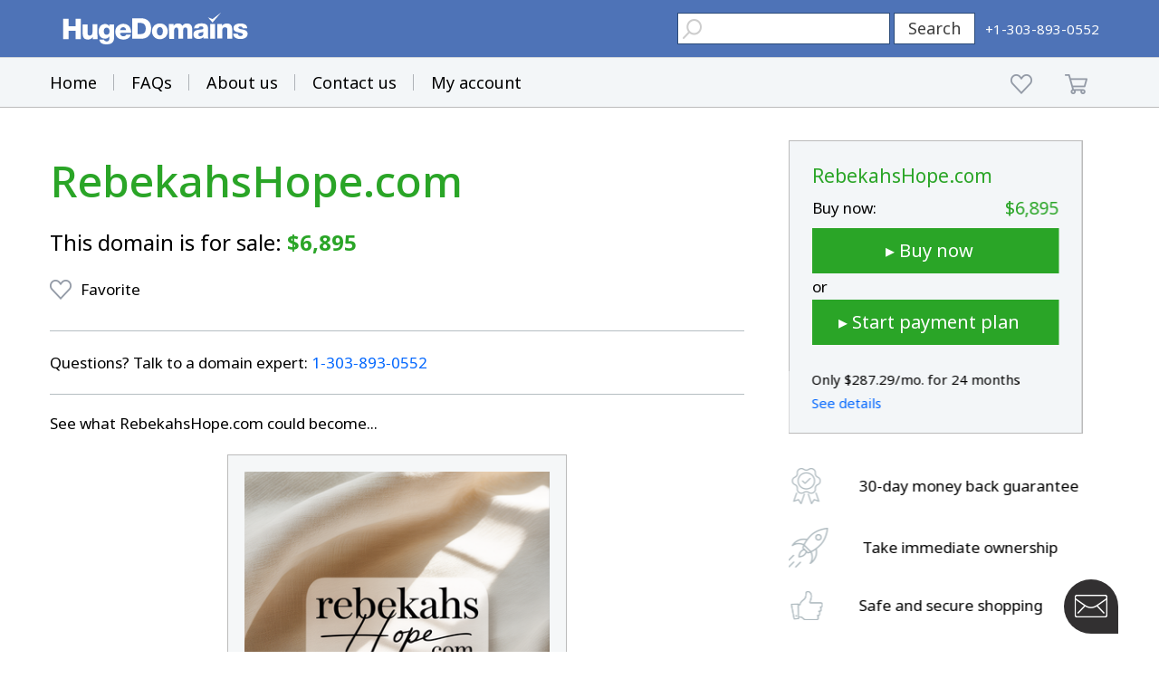

--- FILE ---
content_type: text/html; charset=utf-8
request_url: https://www.google.com/recaptcha/enterprise/anchor?ar=1&k=6LdRB9UiAAAAABaf3jRLyU_gwaGIp-3OvR51myRx&co=aHR0cHM6Ly93d3cuaHVnZWRvbWFpbnMuY29tOjQ0Mw..&hl=en&v=7gg7H51Q-naNfhmCP3_R47ho&size=invisible&anchor-ms=20000&execute-ms=30000&cb=ejdc9wsdbgz
body_size: 48094
content:
<!DOCTYPE HTML><html dir="ltr" lang="en"><head><meta http-equiv="Content-Type" content="text/html; charset=UTF-8">
<meta http-equiv="X-UA-Compatible" content="IE=edge">
<title>reCAPTCHA</title>
<style type="text/css">
/* cyrillic-ext */
@font-face {
  font-family: 'Roboto';
  font-style: normal;
  font-weight: 400;
  font-stretch: 100%;
  src: url(//fonts.gstatic.com/s/roboto/v48/KFO7CnqEu92Fr1ME7kSn66aGLdTylUAMa3GUBHMdazTgWw.woff2) format('woff2');
  unicode-range: U+0460-052F, U+1C80-1C8A, U+20B4, U+2DE0-2DFF, U+A640-A69F, U+FE2E-FE2F;
}
/* cyrillic */
@font-face {
  font-family: 'Roboto';
  font-style: normal;
  font-weight: 400;
  font-stretch: 100%;
  src: url(//fonts.gstatic.com/s/roboto/v48/KFO7CnqEu92Fr1ME7kSn66aGLdTylUAMa3iUBHMdazTgWw.woff2) format('woff2');
  unicode-range: U+0301, U+0400-045F, U+0490-0491, U+04B0-04B1, U+2116;
}
/* greek-ext */
@font-face {
  font-family: 'Roboto';
  font-style: normal;
  font-weight: 400;
  font-stretch: 100%;
  src: url(//fonts.gstatic.com/s/roboto/v48/KFO7CnqEu92Fr1ME7kSn66aGLdTylUAMa3CUBHMdazTgWw.woff2) format('woff2');
  unicode-range: U+1F00-1FFF;
}
/* greek */
@font-face {
  font-family: 'Roboto';
  font-style: normal;
  font-weight: 400;
  font-stretch: 100%;
  src: url(//fonts.gstatic.com/s/roboto/v48/KFO7CnqEu92Fr1ME7kSn66aGLdTylUAMa3-UBHMdazTgWw.woff2) format('woff2');
  unicode-range: U+0370-0377, U+037A-037F, U+0384-038A, U+038C, U+038E-03A1, U+03A3-03FF;
}
/* math */
@font-face {
  font-family: 'Roboto';
  font-style: normal;
  font-weight: 400;
  font-stretch: 100%;
  src: url(//fonts.gstatic.com/s/roboto/v48/KFO7CnqEu92Fr1ME7kSn66aGLdTylUAMawCUBHMdazTgWw.woff2) format('woff2');
  unicode-range: U+0302-0303, U+0305, U+0307-0308, U+0310, U+0312, U+0315, U+031A, U+0326-0327, U+032C, U+032F-0330, U+0332-0333, U+0338, U+033A, U+0346, U+034D, U+0391-03A1, U+03A3-03A9, U+03B1-03C9, U+03D1, U+03D5-03D6, U+03F0-03F1, U+03F4-03F5, U+2016-2017, U+2034-2038, U+203C, U+2040, U+2043, U+2047, U+2050, U+2057, U+205F, U+2070-2071, U+2074-208E, U+2090-209C, U+20D0-20DC, U+20E1, U+20E5-20EF, U+2100-2112, U+2114-2115, U+2117-2121, U+2123-214F, U+2190, U+2192, U+2194-21AE, U+21B0-21E5, U+21F1-21F2, U+21F4-2211, U+2213-2214, U+2216-22FF, U+2308-230B, U+2310, U+2319, U+231C-2321, U+2336-237A, U+237C, U+2395, U+239B-23B7, U+23D0, U+23DC-23E1, U+2474-2475, U+25AF, U+25B3, U+25B7, U+25BD, U+25C1, U+25CA, U+25CC, U+25FB, U+266D-266F, U+27C0-27FF, U+2900-2AFF, U+2B0E-2B11, U+2B30-2B4C, U+2BFE, U+3030, U+FF5B, U+FF5D, U+1D400-1D7FF, U+1EE00-1EEFF;
}
/* symbols */
@font-face {
  font-family: 'Roboto';
  font-style: normal;
  font-weight: 400;
  font-stretch: 100%;
  src: url(//fonts.gstatic.com/s/roboto/v48/KFO7CnqEu92Fr1ME7kSn66aGLdTylUAMaxKUBHMdazTgWw.woff2) format('woff2');
  unicode-range: U+0001-000C, U+000E-001F, U+007F-009F, U+20DD-20E0, U+20E2-20E4, U+2150-218F, U+2190, U+2192, U+2194-2199, U+21AF, U+21E6-21F0, U+21F3, U+2218-2219, U+2299, U+22C4-22C6, U+2300-243F, U+2440-244A, U+2460-24FF, U+25A0-27BF, U+2800-28FF, U+2921-2922, U+2981, U+29BF, U+29EB, U+2B00-2BFF, U+4DC0-4DFF, U+FFF9-FFFB, U+10140-1018E, U+10190-1019C, U+101A0, U+101D0-101FD, U+102E0-102FB, U+10E60-10E7E, U+1D2C0-1D2D3, U+1D2E0-1D37F, U+1F000-1F0FF, U+1F100-1F1AD, U+1F1E6-1F1FF, U+1F30D-1F30F, U+1F315, U+1F31C, U+1F31E, U+1F320-1F32C, U+1F336, U+1F378, U+1F37D, U+1F382, U+1F393-1F39F, U+1F3A7-1F3A8, U+1F3AC-1F3AF, U+1F3C2, U+1F3C4-1F3C6, U+1F3CA-1F3CE, U+1F3D4-1F3E0, U+1F3ED, U+1F3F1-1F3F3, U+1F3F5-1F3F7, U+1F408, U+1F415, U+1F41F, U+1F426, U+1F43F, U+1F441-1F442, U+1F444, U+1F446-1F449, U+1F44C-1F44E, U+1F453, U+1F46A, U+1F47D, U+1F4A3, U+1F4B0, U+1F4B3, U+1F4B9, U+1F4BB, U+1F4BF, U+1F4C8-1F4CB, U+1F4D6, U+1F4DA, U+1F4DF, U+1F4E3-1F4E6, U+1F4EA-1F4ED, U+1F4F7, U+1F4F9-1F4FB, U+1F4FD-1F4FE, U+1F503, U+1F507-1F50B, U+1F50D, U+1F512-1F513, U+1F53E-1F54A, U+1F54F-1F5FA, U+1F610, U+1F650-1F67F, U+1F687, U+1F68D, U+1F691, U+1F694, U+1F698, U+1F6AD, U+1F6B2, U+1F6B9-1F6BA, U+1F6BC, U+1F6C6-1F6CF, U+1F6D3-1F6D7, U+1F6E0-1F6EA, U+1F6F0-1F6F3, U+1F6F7-1F6FC, U+1F700-1F7FF, U+1F800-1F80B, U+1F810-1F847, U+1F850-1F859, U+1F860-1F887, U+1F890-1F8AD, U+1F8B0-1F8BB, U+1F8C0-1F8C1, U+1F900-1F90B, U+1F93B, U+1F946, U+1F984, U+1F996, U+1F9E9, U+1FA00-1FA6F, U+1FA70-1FA7C, U+1FA80-1FA89, U+1FA8F-1FAC6, U+1FACE-1FADC, U+1FADF-1FAE9, U+1FAF0-1FAF8, U+1FB00-1FBFF;
}
/* vietnamese */
@font-face {
  font-family: 'Roboto';
  font-style: normal;
  font-weight: 400;
  font-stretch: 100%;
  src: url(//fonts.gstatic.com/s/roboto/v48/KFO7CnqEu92Fr1ME7kSn66aGLdTylUAMa3OUBHMdazTgWw.woff2) format('woff2');
  unicode-range: U+0102-0103, U+0110-0111, U+0128-0129, U+0168-0169, U+01A0-01A1, U+01AF-01B0, U+0300-0301, U+0303-0304, U+0308-0309, U+0323, U+0329, U+1EA0-1EF9, U+20AB;
}
/* latin-ext */
@font-face {
  font-family: 'Roboto';
  font-style: normal;
  font-weight: 400;
  font-stretch: 100%;
  src: url(//fonts.gstatic.com/s/roboto/v48/KFO7CnqEu92Fr1ME7kSn66aGLdTylUAMa3KUBHMdazTgWw.woff2) format('woff2');
  unicode-range: U+0100-02BA, U+02BD-02C5, U+02C7-02CC, U+02CE-02D7, U+02DD-02FF, U+0304, U+0308, U+0329, U+1D00-1DBF, U+1E00-1E9F, U+1EF2-1EFF, U+2020, U+20A0-20AB, U+20AD-20C0, U+2113, U+2C60-2C7F, U+A720-A7FF;
}
/* latin */
@font-face {
  font-family: 'Roboto';
  font-style: normal;
  font-weight: 400;
  font-stretch: 100%;
  src: url(//fonts.gstatic.com/s/roboto/v48/KFO7CnqEu92Fr1ME7kSn66aGLdTylUAMa3yUBHMdazQ.woff2) format('woff2');
  unicode-range: U+0000-00FF, U+0131, U+0152-0153, U+02BB-02BC, U+02C6, U+02DA, U+02DC, U+0304, U+0308, U+0329, U+2000-206F, U+20AC, U+2122, U+2191, U+2193, U+2212, U+2215, U+FEFF, U+FFFD;
}
/* cyrillic-ext */
@font-face {
  font-family: 'Roboto';
  font-style: normal;
  font-weight: 500;
  font-stretch: 100%;
  src: url(//fonts.gstatic.com/s/roboto/v48/KFO7CnqEu92Fr1ME7kSn66aGLdTylUAMa3GUBHMdazTgWw.woff2) format('woff2');
  unicode-range: U+0460-052F, U+1C80-1C8A, U+20B4, U+2DE0-2DFF, U+A640-A69F, U+FE2E-FE2F;
}
/* cyrillic */
@font-face {
  font-family: 'Roboto';
  font-style: normal;
  font-weight: 500;
  font-stretch: 100%;
  src: url(//fonts.gstatic.com/s/roboto/v48/KFO7CnqEu92Fr1ME7kSn66aGLdTylUAMa3iUBHMdazTgWw.woff2) format('woff2');
  unicode-range: U+0301, U+0400-045F, U+0490-0491, U+04B0-04B1, U+2116;
}
/* greek-ext */
@font-face {
  font-family: 'Roboto';
  font-style: normal;
  font-weight: 500;
  font-stretch: 100%;
  src: url(//fonts.gstatic.com/s/roboto/v48/KFO7CnqEu92Fr1ME7kSn66aGLdTylUAMa3CUBHMdazTgWw.woff2) format('woff2');
  unicode-range: U+1F00-1FFF;
}
/* greek */
@font-face {
  font-family: 'Roboto';
  font-style: normal;
  font-weight: 500;
  font-stretch: 100%;
  src: url(//fonts.gstatic.com/s/roboto/v48/KFO7CnqEu92Fr1ME7kSn66aGLdTylUAMa3-UBHMdazTgWw.woff2) format('woff2');
  unicode-range: U+0370-0377, U+037A-037F, U+0384-038A, U+038C, U+038E-03A1, U+03A3-03FF;
}
/* math */
@font-face {
  font-family: 'Roboto';
  font-style: normal;
  font-weight: 500;
  font-stretch: 100%;
  src: url(//fonts.gstatic.com/s/roboto/v48/KFO7CnqEu92Fr1ME7kSn66aGLdTylUAMawCUBHMdazTgWw.woff2) format('woff2');
  unicode-range: U+0302-0303, U+0305, U+0307-0308, U+0310, U+0312, U+0315, U+031A, U+0326-0327, U+032C, U+032F-0330, U+0332-0333, U+0338, U+033A, U+0346, U+034D, U+0391-03A1, U+03A3-03A9, U+03B1-03C9, U+03D1, U+03D5-03D6, U+03F0-03F1, U+03F4-03F5, U+2016-2017, U+2034-2038, U+203C, U+2040, U+2043, U+2047, U+2050, U+2057, U+205F, U+2070-2071, U+2074-208E, U+2090-209C, U+20D0-20DC, U+20E1, U+20E5-20EF, U+2100-2112, U+2114-2115, U+2117-2121, U+2123-214F, U+2190, U+2192, U+2194-21AE, U+21B0-21E5, U+21F1-21F2, U+21F4-2211, U+2213-2214, U+2216-22FF, U+2308-230B, U+2310, U+2319, U+231C-2321, U+2336-237A, U+237C, U+2395, U+239B-23B7, U+23D0, U+23DC-23E1, U+2474-2475, U+25AF, U+25B3, U+25B7, U+25BD, U+25C1, U+25CA, U+25CC, U+25FB, U+266D-266F, U+27C0-27FF, U+2900-2AFF, U+2B0E-2B11, U+2B30-2B4C, U+2BFE, U+3030, U+FF5B, U+FF5D, U+1D400-1D7FF, U+1EE00-1EEFF;
}
/* symbols */
@font-face {
  font-family: 'Roboto';
  font-style: normal;
  font-weight: 500;
  font-stretch: 100%;
  src: url(//fonts.gstatic.com/s/roboto/v48/KFO7CnqEu92Fr1ME7kSn66aGLdTylUAMaxKUBHMdazTgWw.woff2) format('woff2');
  unicode-range: U+0001-000C, U+000E-001F, U+007F-009F, U+20DD-20E0, U+20E2-20E4, U+2150-218F, U+2190, U+2192, U+2194-2199, U+21AF, U+21E6-21F0, U+21F3, U+2218-2219, U+2299, U+22C4-22C6, U+2300-243F, U+2440-244A, U+2460-24FF, U+25A0-27BF, U+2800-28FF, U+2921-2922, U+2981, U+29BF, U+29EB, U+2B00-2BFF, U+4DC0-4DFF, U+FFF9-FFFB, U+10140-1018E, U+10190-1019C, U+101A0, U+101D0-101FD, U+102E0-102FB, U+10E60-10E7E, U+1D2C0-1D2D3, U+1D2E0-1D37F, U+1F000-1F0FF, U+1F100-1F1AD, U+1F1E6-1F1FF, U+1F30D-1F30F, U+1F315, U+1F31C, U+1F31E, U+1F320-1F32C, U+1F336, U+1F378, U+1F37D, U+1F382, U+1F393-1F39F, U+1F3A7-1F3A8, U+1F3AC-1F3AF, U+1F3C2, U+1F3C4-1F3C6, U+1F3CA-1F3CE, U+1F3D4-1F3E0, U+1F3ED, U+1F3F1-1F3F3, U+1F3F5-1F3F7, U+1F408, U+1F415, U+1F41F, U+1F426, U+1F43F, U+1F441-1F442, U+1F444, U+1F446-1F449, U+1F44C-1F44E, U+1F453, U+1F46A, U+1F47D, U+1F4A3, U+1F4B0, U+1F4B3, U+1F4B9, U+1F4BB, U+1F4BF, U+1F4C8-1F4CB, U+1F4D6, U+1F4DA, U+1F4DF, U+1F4E3-1F4E6, U+1F4EA-1F4ED, U+1F4F7, U+1F4F9-1F4FB, U+1F4FD-1F4FE, U+1F503, U+1F507-1F50B, U+1F50D, U+1F512-1F513, U+1F53E-1F54A, U+1F54F-1F5FA, U+1F610, U+1F650-1F67F, U+1F687, U+1F68D, U+1F691, U+1F694, U+1F698, U+1F6AD, U+1F6B2, U+1F6B9-1F6BA, U+1F6BC, U+1F6C6-1F6CF, U+1F6D3-1F6D7, U+1F6E0-1F6EA, U+1F6F0-1F6F3, U+1F6F7-1F6FC, U+1F700-1F7FF, U+1F800-1F80B, U+1F810-1F847, U+1F850-1F859, U+1F860-1F887, U+1F890-1F8AD, U+1F8B0-1F8BB, U+1F8C0-1F8C1, U+1F900-1F90B, U+1F93B, U+1F946, U+1F984, U+1F996, U+1F9E9, U+1FA00-1FA6F, U+1FA70-1FA7C, U+1FA80-1FA89, U+1FA8F-1FAC6, U+1FACE-1FADC, U+1FADF-1FAE9, U+1FAF0-1FAF8, U+1FB00-1FBFF;
}
/* vietnamese */
@font-face {
  font-family: 'Roboto';
  font-style: normal;
  font-weight: 500;
  font-stretch: 100%;
  src: url(//fonts.gstatic.com/s/roboto/v48/KFO7CnqEu92Fr1ME7kSn66aGLdTylUAMa3OUBHMdazTgWw.woff2) format('woff2');
  unicode-range: U+0102-0103, U+0110-0111, U+0128-0129, U+0168-0169, U+01A0-01A1, U+01AF-01B0, U+0300-0301, U+0303-0304, U+0308-0309, U+0323, U+0329, U+1EA0-1EF9, U+20AB;
}
/* latin-ext */
@font-face {
  font-family: 'Roboto';
  font-style: normal;
  font-weight: 500;
  font-stretch: 100%;
  src: url(//fonts.gstatic.com/s/roboto/v48/KFO7CnqEu92Fr1ME7kSn66aGLdTylUAMa3KUBHMdazTgWw.woff2) format('woff2');
  unicode-range: U+0100-02BA, U+02BD-02C5, U+02C7-02CC, U+02CE-02D7, U+02DD-02FF, U+0304, U+0308, U+0329, U+1D00-1DBF, U+1E00-1E9F, U+1EF2-1EFF, U+2020, U+20A0-20AB, U+20AD-20C0, U+2113, U+2C60-2C7F, U+A720-A7FF;
}
/* latin */
@font-face {
  font-family: 'Roboto';
  font-style: normal;
  font-weight: 500;
  font-stretch: 100%;
  src: url(//fonts.gstatic.com/s/roboto/v48/KFO7CnqEu92Fr1ME7kSn66aGLdTylUAMa3yUBHMdazQ.woff2) format('woff2');
  unicode-range: U+0000-00FF, U+0131, U+0152-0153, U+02BB-02BC, U+02C6, U+02DA, U+02DC, U+0304, U+0308, U+0329, U+2000-206F, U+20AC, U+2122, U+2191, U+2193, U+2212, U+2215, U+FEFF, U+FFFD;
}
/* cyrillic-ext */
@font-face {
  font-family: 'Roboto';
  font-style: normal;
  font-weight: 900;
  font-stretch: 100%;
  src: url(//fonts.gstatic.com/s/roboto/v48/KFO7CnqEu92Fr1ME7kSn66aGLdTylUAMa3GUBHMdazTgWw.woff2) format('woff2');
  unicode-range: U+0460-052F, U+1C80-1C8A, U+20B4, U+2DE0-2DFF, U+A640-A69F, U+FE2E-FE2F;
}
/* cyrillic */
@font-face {
  font-family: 'Roboto';
  font-style: normal;
  font-weight: 900;
  font-stretch: 100%;
  src: url(//fonts.gstatic.com/s/roboto/v48/KFO7CnqEu92Fr1ME7kSn66aGLdTylUAMa3iUBHMdazTgWw.woff2) format('woff2');
  unicode-range: U+0301, U+0400-045F, U+0490-0491, U+04B0-04B1, U+2116;
}
/* greek-ext */
@font-face {
  font-family: 'Roboto';
  font-style: normal;
  font-weight: 900;
  font-stretch: 100%;
  src: url(//fonts.gstatic.com/s/roboto/v48/KFO7CnqEu92Fr1ME7kSn66aGLdTylUAMa3CUBHMdazTgWw.woff2) format('woff2');
  unicode-range: U+1F00-1FFF;
}
/* greek */
@font-face {
  font-family: 'Roboto';
  font-style: normal;
  font-weight: 900;
  font-stretch: 100%;
  src: url(//fonts.gstatic.com/s/roboto/v48/KFO7CnqEu92Fr1ME7kSn66aGLdTylUAMa3-UBHMdazTgWw.woff2) format('woff2');
  unicode-range: U+0370-0377, U+037A-037F, U+0384-038A, U+038C, U+038E-03A1, U+03A3-03FF;
}
/* math */
@font-face {
  font-family: 'Roboto';
  font-style: normal;
  font-weight: 900;
  font-stretch: 100%;
  src: url(//fonts.gstatic.com/s/roboto/v48/KFO7CnqEu92Fr1ME7kSn66aGLdTylUAMawCUBHMdazTgWw.woff2) format('woff2');
  unicode-range: U+0302-0303, U+0305, U+0307-0308, U+0310, U+0312, U+0315, U+031A, U+0326-0327, U+032C, U+032F-0330, U+0332-0333, U+0338, U+033A, U+0346, U+034D, U+0391-03A1, U+03A3-03A9, U+03B1-03C9, U+03D1, U+03D5-03D6, U+03F0-03F1, U+03F4-03F5, U+2016-2017, U+2034-2038, U+203C, U+2040, U+2043, U+2047, U+2050, U+2057, U+205F, U+2070-2071, U+2074-208E, U+2090-209C, U+20D0-20DC, U+20E1, U+20E5-20EF, U+2100-2112, U+2114-2115, U+2117-2121, U+2123-214F, U+2190, U+2192, U+2194-21AE, U+21B0-21E5, U+21F1-21F2, U+21F4-2211, U+2213-2214, U+2216-22FF, U+2308-230B, U+2310, U+2319, U+231C-2321, U+2336-237A, U+237C, U+2395, U+239B-23B7, U+23D0, U+23DC-23E1, U+2474-2475, U+25AF, U+25B3, U+25B7, U+25BD, U+25C1, U+25CA, U+25CC, U+25FB, U+266D-266F, U+27C0-27FF, U+2900-2AFF, U+2B0E-2B11, U+2B30-2B4C, U+2BFE, U+3030, U+FF5B, U+FF5D, U+1D400-1D7FF, U+1EE00-1EEFF;
}
/* symbols */
@font-face {
  font-family: 'Roboto';
  font-style: normal;
  font-weight: 900;
  font-stretch: 100%;
  src: url(//fonts.gstatic.com/s/roboto/v48/KFO7CnqEu92Fr1ME7kSn66aGLdTylUAMaxKUBHMdazTgWw.woff2) format('woff2');
  unicode-range: U+0001-000C, U+000E-001F, U+007F-009F, U+20DD-20E0, U+20E2-20E4, U+2150-218F, U+2190, U+2192, U+2194-2199, U+21AF, U+21E6-21F0, U+21F3, U+2218-2219, U+2299, U+22C4-22C6, U+2300-243F, U+2440-244A, U+2460-24FF, U+25A0-27BF, U+2800-28FF, U+2921-2922, U+2981, U+29BF, U+29EB, U+2B00-2BFF, U+4DC0-4DFF, U+FFF9-FFFB, U+10140-1018E, U+10190-1019C, U+101A0, U+101D0-101FD, U+102E0-102FB, U+10E60-10E7E, U+1D2C0-1D2D3, U+1D2E0-1D37F, U+1F000-1F0FF, U+1F100-1F1AD, U+1F1E6-1F1FF, U+1F30D-1F30F, U+1F315, U+1F31C, U+1F31E, U+1F320-1F32C, U+1F336, U+1F378, U+1F37D, U+1F382, U+1F393-1F39F, U+1F3A7-1F3A8, U+1F3AC-1F3AF, U+1F3C2, U+1F3C4-1F3C6, U+1F3CA-1F3CE, U+1F3D4-1F3E0, U+1F3ED, U+1F3F1-1F3F3, U+1F3F5-1F3F7, U+1F408, U+1F415, U+1F41F, U+1F426, U+1F43F, U+1F441-1F442, U+1F444, U+1F446-1F449, U+1F44C-1F44E, U+1F453, U+1F46A, U+1F47D, U+1F4A3, U+1F4B0, U+1F4B3, U+1F4B9, U+1F4BB, U+1F4BF, U+1F4C8-1F4CB, U+1F4D6, U+1F4DA, U+1F4DF, U+1F4E3-1F4E6, U+1F4EA-1F4ED, U+1F4F7, U+1F4F9-1F4FB, U+1F4FD-1F4FE, U+1F503, U+1F507-1F50B, U+1F50D, U+1F512-1F513, U+1F53E-1F54A, U+1F54F-1F5FA, U+1F610, U+1F650-1F67F, U+1F687, U+1F68D, U+1F691, U+1F694, U+1F698, U+1F6AD, U+1F6B2, U+1F6B9-1F6BA, U+1F6BC, U+1F6C6-1F6CF, U+1F6D3-1F6D7, U+1F6E0-1F6EA, U+1F6F0-1F6F3, U+1F6F7-1F6FC, U+1F700-1F7FF, U+1F800-1F80B, U+1F810-1F847, U+1F850-1F859, U+1F860-1F887, U+1F890-1F8AD, U+1F8B0-1F8BB, U+1F8C0-1F8C1, U+1F900-1F90B, U+1F93B, U+1F946, U+1F984, U+1F996, U+1F9E9, U+1FA00-1FA6F, U+1FA70-1FA7C, U+1FA80-1FA89, U+1FA8F-1FAC6, U+1FACE-1FADC, U+1FADF-1FAE9, U+1FAF0-1FAF8, U+1FB00-1FBFF;
}
/* vietnamese */
@font-face {
  font-family: 'Roboto';
  font-style: normal;
  font-weight: 900;
  font-stretch: 100%;
  src: url(//fonts.gstatic.com/s/roboto/v48/KFO7CnqEu92Fr1ME7kSn66aGLdTylUAMa3OUBHMdazTgWw.woff2) format('woff2');
  unicode-range: U+0102-0103, U+0110-0111, U+0128-0129, U+0168-0169, U+01A0-01A1, U+01AF-01B0, U+0300-0301, U+0303-0304, U+0308-0309, U+0323, U+0329, U+1EA0-1EF9, U+20AB;
}
/* latin-ext */
@font-face {
  font-family: 'Roboto';
  font-style: normal;
  font-weight: 900;
  font-stretch: 100%;
  src: url(//fonts.gstatic.com/s/roboto/v48/KFO7CnqEu92Fr1ME7kSn66aGLdTylUAMa3KUBHMdazTgWw.woff2) format('woff2');
  unicode-range: U+0100-02BA, U+02BD-02C5, U+02C7-02CC, U+02CE-02D7, U+02DD-02FF, U+0304, U+0308, U+0329, U+1D00-1DBF, U+1E00-1E9F, U+1EF2-1EFF, U+2020, U+20A0-20AB, U+20AD-20C0, U+2113, U+2C60-2C7F, U+A720-A7FF;
}
/* latin */
@font-face {
  font-family: 'Roboto';
  font-style: normal;
  font-weight: 900;
  font-stretch: 100%;
  src: url(//fonts.gstatic.com/s/roboto/v48/KFO7CnqEu92Fr1ME7kSn66aGLdTylUAMa3yUBHMdazQ.woff2) format('woff2');
  unicode-range: U+0000-00FF, U+0131, U+0152-0153, U+02BB-02BC, U+02C6, U+02DA, U+02DC, U+0304, U+0308, U+0329, U+2000-206F, U+20AC, U+2122, U+2191, U+2193, U+2212, U+2215, U+FEFF, U+FFFD;
}

</style>
<link rel="stylesheet" type="text/css" href="https://www.gstatic.com/recaptcha/releases/7gg7H51Q-naNfhmCP3_R47ho/styles__ltr.css">
<script nonce="LD_NYsDJ_xaR6K-yxSRI1g" type="text/javascript">window['__recaptcha_api'] = 'https://www.google.com/recaptcha/enterprise/';</script>
<script type="text/javascript" src="https://www.gstatic.com/recaptcha/releases/7gg7H51Q-naNfhmCP3_R47ho/recaptcha__en.js" nonce="LD_NYsDJ_xaR6K-yxSRI1g">
      
    </script></head>
<body><div id="rc-anchor-alert" class="rc-anchor-alert"></div>
<input type="hidden" id="recaptcha-token" value="[base64]">
<script type="text/javascript" nonce="LD_NYsDJ_xaR6K-yxSRI1g">
      recaptcha.anchor.Main.init("[\x22ainput\x22,[\x22bgdata\x22,\x22\x22,\[base64]/[base64]/[base64]/KE4oMTI0LHYsdi5HKSxMWihsLHYpKTpOKDEyNCx2LGwpLFYpLHYpLFQpKSxGKDE3MSx2KX0scjc9ZnVuY3Rpb24obCl7cmV0dXJuIGx9LEM9ZnVuY3Rpb24obCxWLHYpe04odixsLFYpLFZbYWtdPTI3OTZ9LG49ZnVuY3Rpb24obCxWKXtWLlg9KChWLlg/[base64]/[base64]/[base64]/[base64]/[base64]/[base64]/[base64]/[base64]/[base64]/[base64]/[base64]\\u003d\x22,\[base64]\\u003d\\u003d\x22,\[base64]/Dt23Di3ZOw7fCmsKqMsOKfMKYYU3DpcORfsOHwqvCpgrCqQpuwqLCvsKyw5XChWPDoz3DhsOQJsK2BUJ/HcKPw4XDrMKewoU5w7XDi8OidsOkw7BwwowiWz/DhcKVw7whXxxXwoJSBxjCqy7Chi3ChBlww5ANXsKLwrPDohptwot0OXHDrzrCl8KqN1Fzw7InVMKhwo4eRMKRw60CB13CtHDDvBBGwrfDqMKow40Yw4d9Ej/DrMOTw6fDiRM4wqnCkD/DkcOkGmdSw79lMsOAw5ZjFMOCTsK7RsKvwonCqcK5wr0ELsKQw7svIwXCmwc3JHvDjD1Va8K+JMOyNh41w4hXwoTDlMOBS8OSw5LDjcOEUMO/[base64]/Dg8O+w7J3C8Kkw7pLecOJSxjCjVXCqlPCoBrCjgrCkTtrT8OtbcOow6o9ORg2HsKkwrjClCYrU8KPw490DcK8DcOFwp4hwpc9wqQKw63Dt0TCrsOXeMKCNMOmBi/[base64]/DsHI0wq5pw6vDuEtqf8KPw63DpcOBO8KMw4xBJ08XOcOpwpHChBrDiSDClMOmVl1Rwqouwph3ecKVdC7ChsOow4rCgSXCnERkw4fDrkfDlSrCrwtRwr/Dl8OcwrkIw7ghecKGE17Cq8KOPMOvwo3Dpx0Owp/DrsKhDykSVcOVJGg0TsOda03DmcKNw5XDimVQOx86w5rCjsO0w4pwwr3DpUTCsSZQw4jCvgdxwrYWQjE7cEvCrsKxw4/CocKPw6wvEiLCrHx7wr9UI8K0RcK6wpTCvSQuKxHCvVjDmE8Kw6kXw6vDnjR4KE53GcKMw7hmw4hUwoIYw4rDjWDCqwvCsMKVwq/[base64]/LcOrw5o9LMOpXcO+wp9QLcOqw5ttw4jDvsKMw4LCn3fCqXFbcMO/w6R+LSjCusKvJsKIQMOcVzk4LlHCj8OmWxICScO8ZMOlw6hSNVfDhnUjOmc2woJ6w7ozZcKSV8Ozw5vDnwvCrVxZcFHDmA3DscOoCcKcSSQxw7J2Vw/Cl1FYwqsww7vDp8KXNFHDrUjDh8KfTsKRbcOuw4AsWMOJLMKOd1DDgRhVM8Opwo7CnTVJw4jDhcOIe8OpVMOfQk94woovw69qwpQdAi5YYGTCrHfCosOQXHADw5bCscKzw7LCpCYJwpM/wqXCswnDs2FVwqfCk8OCCMK5H8Klw4BJNMK2wpUjwqbCr8KmXB0ZeMOHMcK8w4PDrGc7w5YWwoXCsXDDmlZqT8Kxw6E/wpokClnDosOoX0rDp3JZZcKNTX3DgXzCqVHChw5AHMKsK8K3w5fDmcK5w5/DgsOwW8KJw43CvUHClU3DhzNdwp5tw4l/[base64]/XTXDo2vCnnJsw4Ihf8KvQcOhw5LCs8KULWDDlsOlwqHDqsKSw5dUw79zUcK5wr/CssKmw6vDtGDCksKFCCJ7Y2LDtMObwpAaHgIuwq/DklVWbMKKw5U8a8KGZHnCkx/[base64]/DnMOpw63CpMKZaHMGQMOgCsONwrAhwo0zb1fDlcOBwoM+wo7CpW/DnHPDk8KkaMKITTYTIMOywqxVwrPDgDDDu8O3VMOORDHDqsKEZ8Kcw7ooQBY6KEd0aMOdYlrClsOCccO7w4LDgsOsHcO8w5I5wq3CosKZw6MCw7oTPMONEiRbw79iQ8O5wrVWwoMVwrDDvMKDwpPClDPCmcKmQMK1HnY/[base64]/CncOUSDfDvMKew77CujnCg8Ojw61cYAbCqEDCqlJiwqEGecKsYcOUwr0gd2oaUMOuwqp+KMOrekDDhwXDvUYWMR9jb8KAwoIjYMK/woAUw6lFwqvDtQ4owoIMXg3DisO8Q8OmAgbDjzRFAGvDpm7ChsO5AMO8GQMidVvDusK0wo3Dji3CuyU/[base64]/QyLCtT7DqEAOwr/CmCtcwpvCt8OSBMOLZ8OWMSTDjGHCtcOgF8ONwqpww5rCr8KowobDs0s9G8OLBk/CgXrDjW/[base64]/LsK1DlAzGcKsMcO2wpTDgFDCpsKDFMKGMG3CncKCwo/DhMKkFh/CosO8Z8OXwpMawrTDkcOtwpPCvMOgah/CjH3CrcK4wq8ow4LDr8OyJgg4U3gMwo3DvkRMcXPCgAA0w4jDp8Kuw75ELsO9w58FwqddwoZEbirCtMO0w6xoLsOWw5AgTsOBwo9xwpzCmSpHO8KDwoTDlsOTw4VTw6zDijDDq1MAIjs/VGvDp8K+w45bR0wXw7LDo8K9w6LCu2PCjMOPW2ERw6vDgEcBNMKzwq/DkcOGbsO0LcOewojCvXdyAF/DpzPDgcOxwoDDu3XCksOnIBrCjsKuw7A5QyzCtzTDoQfDqXPCgR4rw6jDm3d/bX01fsKtbjRFW2LCvsK8R2QmecOGCsOPw7QHw4BjfcKpTk08wozCs8KPK03DrMK+E8Otw6pXwo4iTXlYworClw7Dsgc2w71Vw64xDsOAwoJGRnLCn8KUJn9pw7rDucKFw5DDhsOpwqvDr13DvxLCumLDhmvDgsK/Z2/[base64]/DMKsaB/[base64]/DvMOEwoo6KcOJwr/CtB7CqgoRw5NPM8Kzwr3Cm8Kqw4nDscO9QBLCpMOBGzrCm051NMKaw4d3AENoIBcdw6Rpw7pOUG5kw6zDvsOiNXjCn3tDesOpawHDuMKrRcKGwp89IVPDj8K1QWvCqsKiAWVjRMOHGsKiN8K3w4nDuMOQw5RzZ8OvAMOMw6MANk/DjMKNcl3CrCdLwroow5hECVrCoE1jwr4PZALChB3CgsOEwo47w6h7WMOmIcK/asOAQMO0w6fDrcOHw7vCsXEaw5s7FVxkDigcAcKgZMKHL8KneMO+Vj8twpk1wrTCrMKnPcOtf8Oowp9YPMOWwrE/w6PCucOBwqB4w4w/[base64]/DvMKVw6DDtcOwLGMZw4HDoFPDkMKfwoHDrDPCqRB1ZG5sw5nDiz3DiRdYFMO6IMOvw4c0acOjw6nCvsK1HsOhL1MjGgEdF8KyQMKKwog/BhvCk8OJwqI0Vy0Ew5txYA7CiE3DmHA9wpfDi8KeEnfCpi4yfsOWPsOSw4bDuQsgw5gXw4DCgztfDsO+wq3Dm8OWwpbDuMK4wrB5JcOrwoUbwq3DrBRkBFgbEcOIwrXCu8OLwonCvsO+KH0uOUsBLsKRwpcPw4pMwr/DmMO7w4LCtAtQw6BowoTDqMOcw5LCqMKxOg8jwqYRE14cwrXDqAVHwqwLworChMKyw6NSE1prc8Oaw6MjwqszRypla8OUw68cWFY6VgXCg3DDix0Ew5HDmUHDgcOuK0R1fcOwwofDoyXDvyoIDTzDpcOuwosMw6JIZsKaw5fDh8OawrfCvsOVw6/CvsKNf8KCwp7CsR/[base64]/LcODZsOKf38KR2TCrGMZM0PCgQEIw4JcwrXDscOqZ8O7wrHClcO9wqvDoUtODMO1dVfCl10Nw6bCiMOlQ188O8KfwpJswrMjBhLCncKDVcKCYXjCjXrDgMKaw4IVH00CC3tgw7dnwrtqwr3Cn8KYw6XCsirCqg1xRcKaw4oGbBvDuMOCw5FWDAFEwqdKUMO7cy/CrVVvw4fDmCjDonIrKjQWCwTDqgUDw4rDssOlDxB4JMK8wqxWSMKWw5HDkmgZPHc6esKVdcK1wofDs8KUwrkcw5nCnxPDosOMw4gQwpd/wrEafV/CqA0ww6TDrXTDgcOWCMKKwokkw4jCvsKVesKnasKgwqo/[base64]/PMOHwoNdwpdYwpLDjjjCsUnCusKNwp3Cn8KQwojCpgTClcKLw5HClMOzT8OUdmZGAmJzKHbDvFg7w4vCi2PCqsOreBUBVMKzTxbDlTzCikHDhMO/N8ODUzDDtMKXRz/CncOBCsOwd1vCg1jDpQ7DgB9oNsKTwrthw6rCtsKLw5rDhnfCqE50PDpdKkBDU8KxOSVgw4PDnMKLCWU5B8O0IgxtwofDi8OEwp9Fw4vDmHzDmj7CvcKzEm/DpA4pNEIPOkoXw6UOw47CiHTCqcONwp/[base64]/Dkg1iRBjDpcKKw5rDg8KyZBDDtCHCn13DhXPCiMKYa8KyV8O8wolJV8KFw4BkdcKxwoMZUMOEw4lFVHJAUmrCgMO/[base64]/[base64]/DuMOhUMOfwrnChsOOAwEFw59hwqI0csO3E8O+HHAmL8OcFFM1w4JJJsOSw4zCj3gVS8OKRsOVN8KWw5xGwpoQwqfDrcOfw7nCpCMrfkvCrsOqw6AWw51zKwXDq0DDn8O1O1vDo8KVwrfDvcOlw6DDtk0GVmVAw4B7wrrDh8K4wpQFEMOGwr/DgRhswq3CmVjDqyvDsMKHw4sJwpI4b0hVwrJpAcKQwoBwbnjCrTfCmkFQw7Rsw5VOP0zCpj7DocKQwp5oK8ORwrDCusOFYgAAw6FKdh4gw7Q5OsKQw5hwwpt4wpwYT8OCAMO0wr0lchpKFlnCnz1IB3fDuMOaI8KDJ8OVJ8KYGSo2w50bUAfDh2/Ck8OJwrTDjsOOwp8VOVnDmsO9M1rDty9ZE3R9FMKmGMKcX8KLw7TCpGXDqMO/w6bCoVs3BnlMw77DrcOPdMONYMOgw4MHwq3DksKNasKcw6IhwpHDpElBQwcgwpjDhV0DKcObw5o6woDDusO2VSN/H8K/IjTCoUDDkcKzKMKDNjfCmsOTw7rDqhLCq8KzQgk/w69xekTCk2EHwqldHMKfwo57OMOCQBnCtWRBwoEGw5nDmG9uwoENA8OXaA7CmBrCsnNNPU1Kw6ZKwp/CjhJMwoVfwrh5Wi7CiMO/EsOQwrTCn0AxfQJsDEbDmcOTw7PClcKsw6tPPsOkYXJrwq3DjAt1w4zDl8KmMQDDtcKzw4gweV7CpTR+w5oIwrfCs3o+EcO3TWRBw7EeBsKjwooAwp9mUMOdfcOQw4Z7AyXDj3HCl8KrAsKoFsKPMsK4wpHCrMO3woQyw7PDj1gFw5HDvxfCq0pOw60NAcKeBQfCqsO/woTDi8OTRMKEcMK2N1w8w4pbwqJNK8Oxw4fCi0HDvCgdGsKAIMKxwoLDrsKtworCisOJwrHCkMKxX8OkPVkrB8O6BmvDi8OEw50TZT0KDSjCmMKqw7/[base64]/CrDfCt8OKw74iwpVtIMOtwrXDuMKawrXChx52wpnCrsONFRgHwqHDrSh0TGh0w7/CjWtICSzCkXvCh2nDh8K/wrHCj0TCsiDDqsK7eVxMwrjCpsKZwqXDocKMDMOEwpVsUhrDqCMuw53CtQwea8K8XsK9TQLCvsOaEMO9TcKVwodJw5fCmXnCkcKPWsKQZ8K4wqQ8P8K7w7dBwrnCnMOMXTcZbcKOwoh/UsKBVXjDq8Ofwpddf8O7w43ChzjCghw+wqcEwrBgMcKgX8KXHS3Dt0V+VcKZwpHDjcKxw5DDuMKIw7fChTTCoEjCkMK5wpPCtcObw7LDmwbDpcKbCcKnQmLCk8OewqjDssO/w53CqsO0wpALRsK8wrl3TSM0woQzwr0lKcKswozDj23DusKXw6vCl8O7OV8Rwo0/[base64]/Cp8K2YMO5UlDDiADCjcKIdMKPwpDDo2QRYjdswqzClcKvwpXDjcKTw7XDgsKzZXopw6LDpF3CkMOKwqwjFkzCicOhE34hwqfCocKywoJ8wqLCpTs4wo4HwrlVNFvDjgZfw7rDgsOHVMO5w4paZwYqCkbCrcKnFgrDsMO1EQt/wqLCkCYWw5jDvMONW8O3w6nCsMOofDswbMOHwpc1G8OpdkM7G8Ojw7/[base64]/Dp2/CgVDDncOXwpl1wpbDlcK/acKiwqBbcsOTw7bCkjU/GsO9woBxw747wqrCpcK5wqZhFcO9Q8K7woTCixPCmnbDtkd+XgUtGXHCusOIH8OwJ3dON33DryNmUB44w6AecQjCtRpUMVvCmDN/[base64]/Do2Ffw7HDp8OcNELDglLCisKNf1Rew4bCv8OHw6QswovCtsKNwr5Ww5bCgcKbM31/ax5yOcK9w7vDhU4ew58jMnrDrMOdZMOcVMOXZQJPwrvDhB1TwpzCi27DiMKzwqJqesODwqQkbsKCSsOMw7Ezw6XCkcKQcAbDk8KYw4LDmcOBwpbCpMKHWh4Rw5UKbV/DoMKdwoLCoMOWw6jCisOAworCnjXDl0dLw63DscKjHw1ufD/DlxtxwpvCvMKwwq7DnErCl8Otw6ZUw4jCrsKNw5BaecOfwp/Cpj3DkQbDg1t8eDPCqXQkawMOwoRBKcODYSc5XgrDq8OPw55rwr9Zw5XCvD/DiXzDp8OjwrnCssKSwqMnFMO5ecOzN2xULsK4w7nCmRJkFlrDvMKqWW/[base64]/[base64]/CrDkXaijCpsKcwpbCr3fDtXvDv8O/woTCgx7DqSTCsMOTOcK8BcKAwqXChcK5YsOLRsKDw53ChTzDnHfDm1drwpbCucOvcjkfwqPCkxVvwr8pw7BzwqZuFy8xwrIRwplpV3sSU0rChkjDi8OMahtWwroJYCXCuDQWd8K+P8OKw4nCvCbDpcKCw7HCmMK5esK7XX/Cg3Q8w53DjRLDssKew7dKwqnDhcOiYTfCtRsnwoTDgwtORT7DisOMwrwEw7zDuht5CMKCw7hOwp7DmMKGw5vDpSJVwpLCrMOjwqlTwowBMcOGw6nDtMO5JMOlPMKKwozCm8Krw61bw5LCscK9w7F1JsK+Z8O3dsO3w7zCrx3Cr8KVJH/DtwrDpQ8KwqTCscO3BcODwrRgwoAsDwUwwqpGVsKFwooMZmEDw4JzwpzCiWzDjMKJNmFBw7zClwxAH8OCwpnCrMOEwpbCsl7DvsK/Q2tOwp3DkzNNNMO/[base64]/Dmws2E8OsMVENaETCvMKGw7xWRR7DucOawpTCu8KKw5YKwrfDpcOzwo7DsTnDosOKw5LDuGnDnMK5w7LCpMO+D0TDrcOuCMOFwokpcMKwBMOlDMKlF30mwrEVbsO3SE7DglHDimTCl8OGShHCiAXCm8KZw5DDn3/DnsOYwqssalIvw7Qqw5w+wovDhsKZWMKedcKGBxfDqsKcVMO6EDYXw5fCo8K1wqXDi8OEw7fCnsKdwpxiwqTCq8OLYcO3OsOrw7MWwq0ywr0pAHDDiMOuQsOGw687w7xEwqQ7EAtMw6ZFw7UnBsOTB3hPwrbDt8Ktw73DvsKiTz/DoyvDrC/DtnXChsKmJsO2CAnDpMOkBMK9w4ohTw7DoAHCuwXClFEbwoDCn2pDwpPCksOdw7J8woFgDULDrsKNwrkeN1o5XMO9wp3DqcKGIMOrHMK4wp8jFMOaw43DsMKIFxlyw4PCpSJXdTZ+w7zCh8OEHMO3fATChE9GwrNMOW3Ck8O/w5NPWjRYBsOCwpMVPMKhcMKGwrlGw7xfXRXCq3hhwojCgMKZMGohw5c1woEcTMO7w5/Cqm7DlcOufcO4w4DChl16IjvDgsOswqjCiULDjC0Ww7xWE0PCq8OtwqkmZsOeLcKVAHQJw6PDo0VXw4BAYDPDucKbBnRkwrFXwoLCl8KIw5I7wpzCh8OoccK8w6EmYRxyPTYPMMKAYcODwoUww5Euw6ZRTsOdSQRVUxw2w5nDiDbDisKwMgdbTSMEwoDCpn1OOnNDcj/DpFrCu3AJYnlRwpvDiUzDvhBJJz9XCX1xKsKVw4xsIi/CjMOzwo12wq5VXMOFD8OwJEMZX8Otw4Zlw45jwoXDuMKORsKOJiHChMORAcKhwqbCnBpTw6bCr0LCvBfCnsOtw6bDr8OKwoElw4wDICciwqJlUT5hwrLDnsOVNcKZw47Du8K+w60SNsKcQSp4w4cXOsK/[base64]/CvsK4w70/AMOIw5TDuEDDrsO3O13DvVLCuC3Dnm7Dl8Onw5Zew7fCnyzChXNLwrZFw7JNNsKbWsOtw7Nawopbwp3CsWPDnUEUw6/DuQjCmHTDrDQewrTDtsK2w6B7ThrDszLCqcOAw4Ifw7bDu8KfwqzCgVvDpcOswp/DqcOhw549JD7Cm1PDiAFbEGPDhGALw5Mxw6HCnyHCslTCj8OtwqzDpTl3wozCr8Oqw4gmasOXw659F0/ChEkZQMKWwqwEw7zCosO9wrrDj8OAHQLDpcKVwqLCrh3DhsKgO8KEw4TDi8Oewp3CqE1FO8K/MFNUw7sawpJLwpMzwrBvwqjCgx8qVsOLwo5Ew4l/JUIlwqrDjDbDi8KgwrbCiR7DlsO4w5bDrcOab0xDJGhWMg8vH8OEw4/[base64]/Cog9yDcOFw5/Dm8KLw4fDnCN1J1fCg8OKcgJZWsKXGSfDhFPClMK/[base64]/[base64]/[base64]/DpcKMwp5+QcKIYHIQFcOjScOxwoM/IF82VsKIWlnDmj/CrMK3w6jClsO/[base64]/[base64]/[base64]/CnMOnesKoL8Ond2djwoXDs1BDwqvCsT9YfcOGw45sXnYswp/Ci8OPK8KPAwIicHPDtMKWw5dcw7DDn3TCo2LCnSPDl1t0w6bDjMOTw7cKC8Osw6bCi8K8w4I2e8KewovCosKSYsOnScOGw4VlNCZEwpfDrALDusOcRsOFwp8Cw7QPDcOCbMKEwooAw4duaw/DpllSw7bClUUtw5kZeA/[base64]/ClsKNw53DhsOHPjE9WcOdaBvCs8KZw6RNwo/CksKpOMK1wpjCqMOjwrgjSMKhwpIiSxvDvTI+UMKWw6XDhsKyw78ZXSLDogDDscOpQkjDjxp3RMKBGFfCnMOBUcOiRcOGwoVAJMOrw5TCp8OXwpfDvyhHCxrDgwALw55Jw5oKUMK6w6DDtMKGw4xjw5PChTdew4/Cg8KIw6nDln4uw5d6w4YPM8Kdw6XChz7CoW3CjcOudcK0w7jCsMKETMKhw7DCmsOEw4Bhw7dlCRHDusOHTXt4wrDDlcKUwp/DusKNwq9vwoPDp8OGwrIpw63CnMO/wpnCnsKwLQsbFDLDncKxQMKhUAjDgD0ZDkfCtzVgw77Cog/CisKVwrk5wqZGJVpVJ8K9w6ksAgRtwpLCpHQPwo7DhcOLVhh3wqgTw5DDo8OKOsOGw67CkE8xw4TDgsObF2nCkMKYwrbCuBIvK1Bcw7JYIsK2bA/[base64]/DnsNwpHCtsOMG3wNwrYyw5bDvjNBw6zCvVcwWyfCjh0/TMK2w5zDv2FrD8OWahIdFcOkbygMw4HCr8K9JxPDvsO1wq/DsA8OwrHDgsOsw5UUw7DDosOrFsOODRlgw4/Cri3CmAAtwpHCgUx6wojDuMOHblwpHsOSCi1ZX1bDrMKMf8KkwpfCncOjMElgwrJ/PMOTZcOyN8KSHMOoJ8OhwprDmsOmHHfCvB0Rw7jClMKrM8Kew742wp/[base64]/w5zDgcOewqhlwrfDmUI2PcKQZQpjfsOfTGZuw7svwoV4MsKOWMOdBMKVVsOiGsOkw7cifzXDkcOgw7E9Q8KqwoNlw7/CuFPCnsOLw6bCvcK3w7jDrsOPw6VPwr8LfcOwwroQKw/DmMKce8KywoBVwrPDsV3Dk8KOw4DDkn/[base64]/[base64]/DqMK/DHrCrcOmwpzDpcOCw6PCt8O7w5gcw57CqcKPTcOvbcOyGxDCk3nCvsKrXSPDhsKVwpbDi8OKPXUxDSE4w5VDwphbw6xQw41TLHLDl3fDrjXDg3h2bsKICmI6w5IzwoHDliPCosOTwq5mEcK6TzvCgiTClsKeTmPCgG/ChTY8XsKMZX4mZQzDlsOAw5oxwqwsdcOEw7bCsFzDqcOSw64uwqHCl1jDthA9aiLDllALDMKVO8KkPcOgWcOCAMOwQUzDu8K/HcOWw53DkcK/J8KmwqNvA0PCtnLDgT/Co8OHw7UICU/CkgfCu1tyw456w7lBwrYFYHNJwrAVMsKRw7Vtwq1UOW/ClsOew5PCnsO5woQ+VAPDhDgxBsOIZsOkw4orwprCkMOdOMO1w5LCtkvDnQ/Dv3vCmHHDsMKVO3jDmDFfP3vCuMO2wqHDp8K9wpzCn8OEw5rDrxdaVn9kwqPDijpkY3UaHHs5T8OWwqnDlz4Kwq/[base64]/[base64]/Cq8OUDAHCpiwqc8OWRmTDrjUrB8OnHMO4RsKFZEAldBMBwrbDs1sZwooPN8Ogw4jCl8OnwqtDw7I7wrbCusOBPMO6w4JscljDocOuf8OHwpQQw5srw4jDqsOxwpgUwpDDhcODw6Bvw4HDvMKwwpfCgsKuw7RAH3/DlcOEJMONwrnDjGpkwo3Dj0pcw5oZw4EwDMKvw4o0wrZrw7zCvhQewoPDhsO0NyTCjjFROXsgwq1IKsK/BhJHw4NGw5XCssOjMcKabcO/[base64]/Cl8KfQUITVm8Dw4oWw6t+w5jDlcObJ2zCvsKGw7YoAzNgw6dfw4bCg8Okw50yAMOgwpPDtSTDggB0PsOMwqBTAcK8TnDDmcKYwowuwqLCnsKxajLDusORwrIqw4lxw4bCsw8ES8KfNRNTQWDCvMKXMxEOwobDkcKKFMOlw7XCiio/LcK2XcKFw5nDllofXmrCqy9IeMKMFMKrw75xLUPCgsOwS353XzwqcgYVT8OyL2jCgirDllpywqvDqEsvw51cw7jDl1XDjDZVM0rDmsKhSD3Dg1ITw6PDhmHCt8O/[base64]/[base64]/HMO0P2JQwr9qHMOgdC5gw6rComI0bTtew5vDh38Hwqwzwr48JURRWMKLw6M+wp4zUcOwwoRAJsOOGsKXFFnDjMOMTCV0w4vCu8KnRjEIEhjDl8OlwqlVC2lgw6chwqjDg8KpWMO9w6Frw7bDiEbDqsKiwpzDoMKhe8OJQcOew7/DisK7a8KwZMK0wrLDqhXDjlzCgBJ+Ei/Dm8O/[base64]/fxFQw73Dv05ie2tfB8ORwprDiltFw7sfVsKbG8ORwqrDq1LCijLCusOhR8OrURfCmMK3wrPDu2wEwopfw4U3M8K0wrEhTFPCn2AlWB9HT8OVwpnDtXpiDXJKwrLClsKPVMOnwqHDkn/Dm2TDrsOIwoAqXzFVw4MsDMKGF8Okw5bDkHQfU8KRwrVkQcOmwo/DoDHDjVnDmFgja8OYwpAyw5dpw6EiaHnDqcOLdEZyMMKlCD0xwqASSSjCg8Kjw6wUYcOAw4Mxwo3DosOrw58Jw63CgQbCp8ONwrgFwp3DnMK0wrhiw6R8fMKIOcOESBROw6DDpMKnw5LCsEjDpjtyw4/CiURnLcOkCh0+w508w4ILFw7CuXJGw7QBw6HCgsK9w4XCqX9jYMK5w6HDvsOfH8OsaMKqw7MswojDv8OMf8OUPsO3RMKyLRvClwkXw6HDrMKVw5DDvhbCu8O7w4llBFjDtlNSwrxnTAbDmj/DmcOJB3wpXsKhD8KowqnDoGhbw7rCsybDnD3Cm8OSw5x9LELCvcKWMTJjwqxkwroaw5HDhsKnSFk9wovCrMOswq0vV2zDtMOPw7zCo0BFw6/Dh8KcATpWJsOHScK3wprDoDPCk8KPwr3Ci8OERcOrXcKiU8O6w5vCo2PDnEBiwpPCohVCAzNQwrA3NTMpwrHDk1fDt8KjLsOOdMOJU8ODwpfDjsKCQsKrw7vCosOebMKyw6nDuMKGfh/[base64]/RMKEw5UhZsKEwqDCqcK5w5YkBVfDpMO7RE9bB8KPeMO/dBvCmHXCqsObw7MjCUTDgy5kwoZHJsOpUxwqwr/[base64]/CrztFO8OTw5PDqmPDkMOCKz/CswVrwqrDpsOjwpN7wpUTVcOtwqvDocOsKk14RBHCnho5wpIVwpp4E8Kxw6zDqsOKw59Yw6QifQ4YRWTCjMKoPzzDksO+G8KyCjPCvsKow4bDt8KLEMOPwphbeQgKwq3DkMODRA/CjMO5w5vCrsOxwpYNOcKWTWwQD0RcHcOGccK3acOtWTrDtRbDqMO+w7oYRiLDq8Oow5TDtxtmVMOBw6Z9w6xLw7VBwrfClyUHQyTCjHPDkMOBXcOawrtuwqzDiMOtworDjcOxVX1kaFrDpXohwrbDiy8oJ8OYB8KNw4/DhsOjwpvChMKawqUVdcOvwqDCl8KWRMO7w6wmdcO5w4DCmMOVTsK3LQnDkzPDpsOuw5Ibex4MW8OLwoHCvcKzwroOwqdtw4l3wr5rwpY+w7l7PsKgE1I3wqDChsOhwpDCvsOFOBwww47DhMORw6NiaCXCjcOww6U0Q8O5XFxLMMKmBTwsw65/LsOoIidWOcKlwrxfL8KYZhPCvVsKw7lhwr3DksO5wpLCr3HCscKzEMKxwrvCs8KVVi3DrsKQwrrCjkvCkmRAw7XDqh1cw5JEYWzCqMKZwrzCn1LCj0PDgcKJwp9cwrxJw6g/w7olwpnChG8sUcOUMcKzw4zCl3hCw7h0w44VdcOhw6nCiCLCuMOARsKiOcORwoDDsAzCswNowpPDh8OJw6cLw7pnwrPCgsKOM0TDsxZ2D3bCnA3CrDbCrhtsKDbCtsK+CgElw5TCh03DrMOCBcK2TWdeVcO6b8KOw7/Cr3fCu8K+F8O6w73CvsKXw5xIPAfCtcKRw7pbw5vDh8KEGcOebcOJwrHDhcKiw44GQsOVPMK+U8KAwookw7NEX34qUzTCs8KDChzDq8OQwpY+w6fDrsO/FEfDtnkuwpvCqA9hKmQaccKAPsKxGzNZw6DDrCRww7TCnzd5KMKKTwzDgMO4w5QtwoZQwrclw4bCsMK8wonDuWXCj1Y+w5lMbsKdZWbDm8OTMMOwLzjDjBsywqnCl27CocOQw7/[base64]/Ci8KdwqUrw4XDnAMOwpAVEitmXgrCvmFtwqPCpcKtacKbBsO5XBjCvMKWw6jDqcKUw7dMwoAaYSzCoBjDlhJ9woPDmms/MU/[base64]/Dn8OhGMKdPMOnw40zBGdsw58Vw6RyazhWFlHCoMO4WnPDlMK6w43CjhbDpMKHwpTDtxRJdB0nw5PDhcOvCzgpw4FdPgh4BBTDugoiwpHCgsOaAmYxTzAXw4LCqR3CgA/CjcKEw6DCph4Xw4Juw5ZGHMOlw6jCgXt/wq51DiNcwoAjM8O2eSHCuCJgw7kUw73ClHZBOQxqwpsGDMKOInpfccKcWsKzZnJIw6DDo8KxwrxeGUHDkRTCqk7Dr3VAPRnCsADDkMK/JsKcwpI8TmkWw407CCPCjyZfdCETPxxoCzYiwrlKw5B5w5cBW8KJAcOvU2/CqRNKHwHCncOTwonDvsO/[base64]/[base64]/ChTnDkyYbw4QvPsK1w6B8wpUoPzLCtcKnwqN0wrDDvh7ClERENkPCrMOIMQIKwqEbwqh4SQbDmR/DisKMw7w+w5HDokUgw6cpw58fZ3/DnMKCw4ULwpZJwpFVw5JJw69gwrYDMg8mw5/[base64]/Di27DgkzCkWTCulJ1O0zCq8Oww6xzD8K8Fxh8w60OwqEawoLCqRdVOcKew5DDvMKSw73Cu8OgBcOvacOPEsKnZ8KKFcOaw4jCj8K2OcK9OlA2w4jCisKXQ8K1esO7Q2LDmBXCosOWwo/Dj8OwZAFZw7DCrsOYwqdmworCpsOgwo/DgsK8I1XCk3rCq2vDoX3CrsKuA1PDknMcQcOaw54PIMOEQcKhw54cw5TDrmTDlxsyw6XCj8ODw4M0WcKpIm4eIcOpQmTCpm3DpsOkMjgHf8KHZGcBwrlFW27Dn3M9MXDCn8O6wqwYezjColXCt0fDqjMJw5Bkw5zDhsKgw5rCq8KJw5/[base64]/CpsO9Rz0NPnd4w6XCl8KOOMKfOS/CocOJIgheUhUHw6E3asKNwprDgcOgwoRpRsOxPm0ewrrCgiRpa8K2wq/CmVwoVBBDw7XDhcO+dsOBw7HCtSR7AsK+YlrDqgfDpWQVw4ohEcOrRMOXw6fCvCHDvVYbC8OSwq96ZcO8w6bDvMOMwqtnN2gSwo/CoMOrVjF0VBHDlhANS8Oua8OGDUBXwqDDmzLDvMK6UcKwWsKlGcOEVcK0C8OKwrlvwr5ODDnCkyg3N1/DjAfDvCVWwo50LSBtRx0hNQXCksKcccKVLsKdw4DDmQ/[base64]/CgMKPw7sdwqQXwp8pw7vCvioiEMO/[base64]/RTA9dcOrw6wVw6BVLcOIdmErwrnCjnNoIcKdKRHDumLDucOTw4nCqSRzQMK3QsO/eQ/[base64]/CkRfCgMKKDMKCw4N2wonCr2pXOh4Uw5TChxLDisKMw4zCjToMwpdGwqJAQ8KxwoPDssOqUMKewphew6xww7AlWw1YJRLCtnLDjk/DpcORGMKvGwY1w6tPFMOMdQV1wrjDusOeZFzCtMKvMz1ZVMK+VMOdcG3DrWQww6Q3NHjDlVVTHDHDucOrMMOLw6TCgU4uw6tfw5k4wq7DjwUpwrzCrsONw7R3wqXDl8K+w6pIZcKdwqvCowwaYsKlOsOqAA1Nw4FdTQzDpsK5ZsOPw4QwasOJcXrDj0LChcK/[base64]/Diw5yXn9zw4hqwovDq8OzwrjCgxESwo5TwoJOD00nw5XDmsO8VcOORMK3RMKuUkwawohew7LDsEPDtQHClm8YBcKmwrprI8KcwqpSwoLDg0nCokEJwpTDucKewo7Cj8OYLcOPwpfDlsKjw6wvUsKMW2psw6/[base64]/[base64]/ChcO9w6ktE8KawpFJKMKhw63Ctl/CrMOrw6DCvkRsw73Ci0HCtyjCoMKMfCnDpHtBw7fCjgw9w4fDtsKww5bDgxLCh8OXw4htw4DDhFPCgcK8LQd+w4DDjTbDkMK3esKMQsO0NBDCllpveMK3b8ObAQzCksONw5ROJnLDr2IObcKAw4nDosKSBcOAG8O/PcK8w4XCg0vDmDTDssKoUMKJwrBhw43ChE47QErDikjCtQtpCV1nwpvCmVTChMKgchvDhcKePcKdWsKbMkDCtcO9w6fCq8KkAmHCk0DDsjIkw5vCk8OXwoLCq8KDwqI2aV/CvsKawpRFNcKIw4vDixXCpMOAwqTDlQxeUcOLwoMXU8K/wpLCkkVwMgrDlRUnw6HDosOKw5kJdW/CkhdewqTCpVVcNh3Dt2dyS8Ozwp9gA8O+XTJvw7/CgsKyw6HDocOQw7vCp1zCk8OBwrrCtHPDicOlwrbCgcOmw7ZYSWTDpMKKw7fClsO3KitnAX7DlMKew5xeScK3ZsO+wqYWYcO4wpk/wrrCqcK9wozDh8KMwrDDniHDiR7DtHzDpMOGDsKnUMOhZ8O7wrbDnMOHcWjCqUNMwowuwo1fw57DhMKEw7dZwrbDskZuSychwq00wpHDuh3CjhxYw7/[base64]/DiMKcwpkvw5TDp8OjFsKKw40Ew50PRD1IfxFlwq7DnsOeKD3CosKACMKOVMKKBXnDpMO3wpjDlzMQbSbCk8K2ccOIw5ADTj7Dg3xNwqfCqQ7CpnfDvcOub8OVEXnDtT/DpBXDscOKwpXCjcOzwrvCtwUdwobCtsKoHcOHw4oLbMKIaMKTw4UkGcKfwoVsYcKOw53CiTcsBknCocOkQD1Wwql1w5/CmsKjG8K0wqBFw4rCmcOBIVUsJcKgVMOHwqvCuUbCpsKgw6bCnsOiIcOUwqzCgcKrMgPCucK+M8KZw50\\u003d\x22],null,[\x22conf\x22,null,\x226LdRB9UiAAAAABaf3jRLyU_gwaGIp-3OvR51myRx\x22,0,null,null,null,1,[21,125,63,73,95,87,41,43,42,83,102,105,109,121],[-1442069,982],0,null,null,null,null,0,null,0,null,700,1,null,0,\[base64]/tzcYADoGZWF6dTZkEg4Iiv2INxgAOgVNZklJNBoZCAMSFR0U8JfjNw7/vqUGGcSdCRmc4owCGQ\\u003d\\u003d\x22,0,0,null,null,1,null,0,0],\x22https://www.hugedomains.com:443\x22,null,[3,1,1],null,null,null,1,3600,[\x22https://www.google.com/intl/en/policies/privacy/\x22,\x22https://www.google.com/intl/en/policies/terms/\x22],\x22PIsc0M/JqZRlH8N80Qk+xfnKBRjqaZwlnrvbaHJz8zs\\u003d\x22,1,0,null,1,1767116125697,0,0,[56,11,87,101],null,[130,89,27],\x22RC-hmDGx7x49o3_7Q\x22,null,null,null,null,null,\x220dAFcWeA6GHqF-TIvkgUsZhU6j3ojDZrIRxa5nF38ymhA-gQvlGzOVStdeC7BnXY4W0GoKSyJZRYKTsjh3PMKz7HiZ3xnAGTKqHg\x22,1767198925649]");
    </script></body></html>

--- FILE ---
content_type: application/javascript; charset=UTF-8
request_url: https://www.hugedomains.com/cdn-cgi/challenge-platform/scripts/jsd/main.js
body_size: 4749
content:
window._cf_chl_opt={uYln4:'g'};~function(m1,n,i,Q,O,a,M,A){m1=c,function(P,b,mA,m0,Z,l){for(mA={P:184,b:213,Z:234,l:173,E:215,k:219,K:233,B:242,j:185,V:227,C:230},m0=c,Z=P();!![];)try{if(l=parseInt(m0(mA.P))/1*(parseInt(m0(mA.b))/2)+parseInt(m0(mA.Z))/3*(-parseInt(m0(mA.l))/4)+-parseInt(m0(mA.E))/5*(-parseInt(m0(mA.k))/6)+parseInt(m0(mA.K))/7+parseInt(m0(mA.B))/8*(-parseInt(m0(mA.j))/9)+-parseInt(m0(mA.V))/10+-parseInt(m0(mA.C))/11,l===b)break;else Z.push(Z.shift())}catch(E){Z.push(Z.shift())}}(m,836836),n=this||self,i=n[m1(203)],Q=function(mU,mW,mv,mg,mx,m2,b,Z,l){return mU={P:157,b:199},mW={P:130,b:130,Z:130,l:150,E:130,k:175,K:130,B:181,j:150},mv={P:238},mg={P:220},mx={P:238,b:181,Z:205,l:160,E:236,k:160,K:236,B:205,j:160,V:236,C:220,h:150,d:220,J:150,I:130,N:150,X:205,f:160,L:150,T:220,z:150,Y:150,o:130,y:150,R:150,mg:150,mv:175},m2=m1,b=String[m2(mU.P)],Z={'h':function(E,mG){return mG={P:144,b:181},E==null?'':Z.g(E,6,function(k,m3){return m3=c,m3(mG.P)[m3(mG.b)](k)})},'g':function(E,K,B,m4,j,V,C,J,I,N,X,L,T,z,Y,o,y,R){if(m4=m2,E==null)return'';for(V={},C={},J='',I=2,N=3,X=2,L=[],T=0,z=0,Y=0;Y<E[m4(mx.P)];Y+=1)if(o=E[m4(mx.b)](Y),Object[m4(mx.Z)][m4(mx.l)][m4(mx.E)](V,o)||(V[o]=N++,C[o]=!0),y=J+o,Object[m4(mx.Z)][m4(mx.k)][m4(mx.K)](V,y))J=y;else{if(Object[m4(mx.B)][m4(mx.j)][m4(mx.V)](C,J)){if(256>J[m4(mx.C)](0)){for(j=0;j<X;T<<=1,K-1==z?(z=0,L[m4(mx.h)](B(T)),T=0):z++,j++);for(R=J[m4(mx.d)](0),j=0;8>j;T=T<<1|1&R,K-1==z?(z=0,L[m4(mx.J)](B(T)),T=0):z++,R>>=1,j++);}else{for(R=1,j=0;j<X;T=T<<1.62|R,z==K-1?(z=0,L[m4(mx.h)](B(T)),T=0):z++,R=0,j++);for(R=J[m4(mx.d)](0),j=0;16>j;T=1&R|T<<1,K-1==z?(z=0,L[m4(mx.J)](B(T)),T=0):z++,R>>=1,j++);}I--,0==I&&(I=Math[m4(mx.I)](2,X),X++),delete C[J]}else for(R=V[J],j=0;j<X;T=R&1|T<<1.27,K-1==z?(z=0,L[m4(mx.N)](B(T)),T=0):z++,R>>=1,j++);J=(I--,I==0&&(I=Math[m4(mx.I)](2,X),X++),V[y]=N++,String(o))}if(''!==J){if(Object[m4(mx.X)][m4(mx.f)][m4(mx.E)](C,J)){if(256>J[m4(mx.C)](0)){for(j=0;j<X;T<<=1,z==K-1?(z=0,L[m4(mx.L)](B(T)),T=0):z++,j++);for(R=J[m4(mx.T)](0),j=0;8>j;T=T<<1|1&R,z==K-1?(z=0,L[m4(mx.z)](B(T)),T=0):z++,R>>=1,j++);}else{for(R=1,j=0;j<X;T=T<<1.78|R,z==K-1?(z=0,L[m4(mx.Y)](B(T)),T=0):z++,R=0,j++);for(R=J[m4(mx.d)](0),j=0;16>j;T=1&R|T<<1.26,z==K-1?(z=0,L[m4(mx.Y)](B(T)),T=0):z++,R>>=1,j++);}I--,0==I&&(I=Math[m4(mx.o)](2,X),X++),delete C[J]}else for(R=V[J],j=0;j<X;T=1.65&R|T<<1.02,K-1==z?(z=0,L[m4(mx.y)](B(T)),T=0):z++,R>>=1,j++);I--,I==0&&X++}for(R=2,j=0;j<X;T=R&1|T<<1.32,K-1==z?(z=0,L[m4(mx.R)](B(T)),T=0):z++,R>>=1,j++);for(;;)if(T<<=1,z==K-1){L[m4(mx.mg)](B(T));break}else z++;return L[m4(mx.mv)]('')},'j':function(E,m5){return m5=m2,E==null?'':''==E?null:Z.i(E[m5(mv.P)],32768,function(k,m6){return m6=m5,E[m6(mg.P)](k)})},'i':function(E,K,B,m7,j,V,C,J,I,N,X,L,T,z,Y,o,R,y){for(m7=m2,j=[],V=4,C=4,J=3,I=[],L=B(0),T=K,z=1,N=0;3>N;j[N]=N,N+=1);for(Y=0,o=Math[m7(mW.P)](2,2),X=1;o!=X;y=L&T,T>>=1,0==T&&(T=K,L=B(z++)),Y|=X*(0<y?1:0),X<<=1);switch(Y){case 0:for(Y=0,o=Math[m7(mW.b)](2,8),X=1;X!=o;y=T&L,T>>=1,0==T&&(T=K,L=B(z++)),Y|=(0<y?1:0)*X,X<<=1);R=b(Y);break;case 1:for(Y=0,o=Math[m7(mW.Z)](2,16),X=1;X!=o;y=L&T,T>>=1,0==T&&(T=K,L=B(z++)),Y|=X*(0<y?1:0),X<<=1);R=b(Y);break;case 2:return''}for(N=j[3]=R,I[m7(mW.l)](R);;){if(z>E)return'';for(Y=0,o=Math[m7(mW.E)](2,J),X=1;X!=o;y=T&L,T>>=1,T==0&&(T=K,L=B(z++)),Y|=(0<y?1:0)*X,X<<=1);switch(R=Y){case 0:for(Y=0,o=Math[m7(mW.Z)](2,8),X=1;o!=X;y=T&L,T>>=1,T==0&&(T=K,L=B(z++)),Y|=X*(0<y?1:0),X<<=1);j[C++]=b(Y),R=C-1,V--;break;case 1:for(Y=0,o=Math[m7(mW.E)](2,16),X=1;o!=X;y=T&L,T>>=1,0==T&&(T=K,L=B(z++)),Y|=(0<y?1:0)*X,X<<=1);j[C++]=b(Y),R=C-1,V--;break;case 2:return I[m7(mW.k)]('')}if(V==0&&(V=Math[m7(mW.K)](2,J),J++),j[R])R=j[R];else if(R===C)R=N+N[m7(mW.B)](0);else return null;I[m7(mW.j)](R),j[C++]=N+R[m7(mW.B)](0),V--,N=R,0==V&&(V=Math[m7(mW.b)](2,J),J++)}}},l={},l[m2(mU.b)]=Z.h,l}(),O={},O[m1(146)]='o',O[m1(241)]='s',O[m1(169)]='u',O[m1(198)]='z',O[m1(153)]='n',O[m1(194)]='I',O[m1(148)]='b',a=O,n[m1(226)]=function(P,Z,E,K,mj,mB,mK,mP,j,V,C,h,J,I){if(mj={P:246,b:223,Z:178,l:246,E:243,k:196,K:214,B:243,j:214,V:197,C:125,h:238,d:192,J:204},mB={P:217,b:238,Z:180},mK={P:205,b:160,Z:236,l:150},mP=m1,null===Z||void 0===Z)return K;for(j=S(Z),P[mP(mj.P)][mP(mj.b)]&&(j=j[mP(mj.Z)](P[mP(mj.l)][mP(mj.b)](Z))),j=P[mP(mj.E)][mP(mj.k)]&&P[mP(mj.K)]?P[mP(mj.B)][mP(mj.k)](new P[(mP(mj.j))](j)):function(N,mH,X){for(mH=mP,N[mH(mB.P)](),X=0;X<N[mH(mB.b)];N[X+1]===N[X]?N[mH(mB.Z)](X+1,1):X+=1);return N}(j),V='nAsAaAb'.split('A'),V=V[mP(mj.V)][mP(mj.C)](V),C=0;C<j[mP(mj.h)];h=j[C],J=F(P,Z,h),V(J)?(I=J==='s'&&!P[mP(mj.d)](Z[h]),mP(mj.J)===E+h?B(E+h,J):I||B(E+h,Z[h])):B(E+h,J),C++);return K;function B(N,X,mc){mc=c,Object[mc(mK.P)][mc(mK.b)][mc(mK.Z)](K,X)||(K[X]=[]),K[X][mc(mK.l)](N)}},M=m1(237)[m1(182)](';'),A=M[m1(197)][m1(125)](M),n[m1(134)]=function(P,Z,mC,mb,l,E,k,K){for(mC={P:221,b:238,Z:238,l:128,E:150,k:127},mb=m1,l=Object[mb(mC.P)](Z),E=0;E<l[mb(mC.b)];E++)if(k=l[E],'f'===k&&(k='N'),P[k]){for(K=0;K<Z[l[E]][mb(mC.Z)];-1===P[k][mb(mC.l)](Z[l[E]][K])&&(A(Z[l[E]][K])||P[k][mb(mC.E)]('o.'+Z[l[E]][K])),K++);}else P[k]=Z[l[E]][mb(mC.k)](function(B){return'o.'+B})},U();function x(mJ,mn,P){return mJ={P:167,b:176},mn=m1,P=n[mn(mJ.P)],Math[mn(mJ.b)](+atob(P.t))}function v(P,b,mu,mf,mX,mN,mQ,Z,l,E){mu={P:167,b:174,Z:216,l:131,E:164,k:224,K:147,B:229,j:200,V:138,C:244,h:129,d:206,J:195,I:158,N:240,X:158,f:240,L:170,T:199,z:168},mf={P:193},mX={P:188,b:187,Z:177,l:188},mN={P:244},mQ=m1,Z=n[mQ(mu.P)],console[mQ(mu.b)](n[mQ(mu.Z)]),l=new n[(mQ(mu.l))](),l[mQ(mu.E)](mQ(mu.k),mQ(mu.K)+n[mQ(mu.Z)][mQ(mu.B)]+mQ(mu.j)+Z.r),Z[mQ(mu.V)]&&(l[mQ(mu.C)]=5e3,l[mQ(mu.h)]=function(mw){mw=mQ,b(mw(mN.P))}),l[mQ(mu.d)]=function(mO){mO=mQ,l[mO(mX.P)]>=200&&l[mO(mX.P)]<300?b(mO(mX.b)):b(mO(mX.Z)+l[mO(mX.l)])},l[mQ(mu.J)]=function(mp){mp=mQ,b(mp(mf.P))},E={'t':x(),'lhr':i[mQ(mu.I)]&&i[mQ(mu.I)][mQ(mu.N)]?i[mQ(mu.X)][mQ(mu.f)]:'','api':Z[mQ(mu.V)]?!![]:![],'payload':P},l[mQ(mu.L)](Q[mQ(mu.T)](JSON[mQ(mu.z)](E)))}function S(P,mk,mm,Z){for(mk={P:178,b:221,Z:191},mm=m1,Z=[];null!==P;Z=Z[mm(mk.P)](Object[mm(mk.b)](P)),P=Object[mm(mk.Z)](P));return Z}function e(P,Z,ms,m8){return ms={P:136,b:205,Z:132,l:236,E:128,k:225},m8=m1,Z instanceof P[m8(ms.P)]&&0<P[m8(ms.P)][m8(ms.b)][m8(ms.Z)][m8(ms.l)](Z)[m8(ms.E)](m8(ms.k))}function F(P,Z,l,mE,m9,E){m9=(mE={P:209,b:243,Z:211,l:243,E:139},m1);try{return Z[l][m9(mE.P)](function(){}),'p'}catch(k){}try{if(null==Z[l])return Z[l]===void 0?'u':'x'}catch(K){return'i'}return P[m9(mE.b)][m9(mE.Z)](Z[l])?'a':Z[l]===P[m9(mE.l)]?'C':!0===Z[l]?'T':!1===Z[l]?'F':(E=typeof Z[l],m9(mE.E)==E?e(P,Z[l])?'N':'f':a[E]||'?')}function c(P,H,b){return b=m(),c=function(Z,t,n){return Z=Z-125,n=b[Z],n},c(P,H)}function D(P,md,mt){return md={P:155},mt=m1,Math[mt(md.P)]()<P}function U(my,mo,mz,me,P,b,Z,l,E){if(my={P:167,b:138,Z:190,l:154,E:143,k:143,K:183,B:149,j:149},mo={P:190,b:154,Z:149},mz={P:231},me=m1,P=n[me(my.P)],!P)return;if(!g())return;(b=![],Z=P[me(my.b)]===!![],l=function(mF,k){if(mF=me,!b){if(b=!![],!g())return;k=G(),v(k.r,function(K){s(P,K)}),k.e&&W(mF(mz.P),k.e)}},i[me(my.Z)]!==me(my.l))?l():n[me(my.E)]?i[me(my.k)](me(my.K),l):(E=i[me(my.B)]||function(){},i[me(my.j)]=function(mS){mS=me,E(),i[mS(mo.P)]!==mS(mo.b)&&(i[mS(mo.Z)]=E,l())})}function m(mr){return mr='function,chlApiClientVersion,removeChild,body,addEventListener,ySAit6JqZQjsa7l5NdP0R$bDMLeKwUnCxvuEmFr1-94pT38YV+gOHkWGX2fczohIB,postMessage,object,/cdn-cgi/challenge-platform/h/,boolean,onreadystatechange,push,now,tabIndex,number,loading,random,chctx,fromCharCode,location,/invisible/jsd,hasOwnProperty,TbVa1,chlApiUrl,style,open,HkTQ2,gwUy0,__CF$cv$params,stringify,undefined,send,navigator,contentDocument,1523564koeBti,log,join,floor,http-code:,concat,display: none,splice,charAt,split,DOMContentLoaded,71642dVhodX,104022QQqdOP,sid,success,status,createElement,readyState,getPrototypeOf,isNaN,xhr-error,bigint,onerror,from,includes,symbol,hvqX,/jsd/oneshot/d39f91d70ce1/0.008961843565544001:1767108382:xbLBhuKeBAZZXtB6OVpRKkRlu1Ouc97EXO3hlVncgWk/,clientInformation,iframe,document,d.cookie,prototype,onload,contentWindow,/b/ov1/0.008961843565544001:1767108382:xbLBhuKeBAZZXtB6OVpRKkRlu1Ouc97EXO3hlVncgWk/,catch,errorInfoObject,isArray,appendChild,44SOJSLK,Set,385aLLLiV,_cf_chl_opt,sort,event,92406pOtNEC,charCodeAt,keys,error,getOwnPropertyNames,POST,[native code],mlwE4,1916910vZeDQe,cloudflare-invisible,uYln4,22516362pNGQoO,error on cf_chl_props,detail,7125881FFBZFP,3fNJkln,msg,call,_cf_chl_opt;mhsH6;xkyRk9;FTrD2;leJV9;BCMtt1;sNHpA9;GKPzo4;AdbX0;REiSI4;xriGD7;jwjCc3;agiDh2;MQCkM2;mlwE4;kuIdX1;aLEay4;cThi2,length,parent,href,string,224ohUsuG,Array,timeout,chlApiSitekey,Object,bind,chlApiRumWidgetAgeMs,map,indexOf,ontimeout,pow,XMLHttpRequest,toString,jsd,kuIdX1,source,Function,kgZMo4,api'.split(','),m=function(){return mr},m()}function s(Z,l,mR,mM,E,k,K){if(mR={P:228,b:138,Z:187,l:135,E:186,k:218,K:187,B:239,j:145,V:135,C:218,h:222,d:232,J:145},mM=m1,E=mM(mR.P),!Z[mM(mR.b)])return;l===mM(mR.Z)?(k={},k[mM(mR.l)]=E,k[mM(mR.E)]=Z.r,k[mM(mR.k)]=mM(mR.K),n[mM(mR.B)][mM(mR.j)](k,'*')):(K={},K[mM(mR.V)]=E,K[mM(mR.E)]=Z.r,K[mM(mR.C)]=mM(mR.h),K[mM(mR.d)]=l,n[mM(mR.B)][mM(mR.J)](K,'*'))}function W(l,E,mT,ma,k,K,B,j,V,C,h,d){if(mT={P:235,b:222,Z:167,l:147,E:216,k:229,K:208,B:159,j:131,V:164,C:224,h:244,d:129,J:245,I:216,N:166,X:162,f:216,L:161,T:126,z:137,Y:140,o:216,y:165,R:210,mq:156,mz:135,mY:133,mo:170,my:199},ma=m1,!D(.01))return![];K=(k={},k[ma(mT.P)]=l,k[ma(mT.b)]=E,k);try{B=n[ma(mT.Z)],j=ma(mT.l)+n[ma(mT.E)][ma(mT.k)]+ma(mT.K)+B.r+ma(mT.B),V=new n[(ma(mT.j))](),V[ma(mT.V)](ma(mT.C),j),V[ma(mT.h)]=2500,V[ma(mT.d)]=function(){},C={},C[ma(mT.J)]=n[ma(mT.I)][ma(mT.N)],C[ma(mT.X)]=n[ma(mT.f)][ma(mT.L)],C[ma(mT.T)]=n[ma(mT.E)][ma(mT.z)],C[ma(mT.Y)]=n[ma(mT.o)][ma(mT.y)],h=C,d={},d[ma(mT.R)]=K,d[ma(mT.mq)]=h,d[ma(mT.mz)]=ma(mT.mY),V[ma(mT.mo)](Q[ma(mT.my)](d))}catch(J){}}function G(mh,mZ,Z,l,E,k,K){mZ=(mh={P:189,b:202,Z:163,l:179,E:152,k:142,K:212,B:207,j:201,V:171,C:172,h:141},m1);try{return Z=i[mZ(mh.P)](mZ(mh.b)),Z[mZ(mh.Z)]=mZ(mh.l),Z[mZ(mh.E)]='-1',i[mZ(mh.k)][mZ(mh.K)](Z),l=Z[mZ(mh.B)],E={},E=mlwE4(l,l,'',E),E=mlwE4(l,l[mZ(mh.j)]||l[mZ(mh.V)],'n.',E),E=mlwE4(l,Z[mZ(mh.C)],'d.',E),i[mZ(mh.k)][mZ(mh.h)](Z),k={},k.r=E,k.e=null,k}catch(B){return K={},K.r={},K.e=B,K}}function g(mI,mi,P,b,Z){return mI={P:176,b:151},mi=m1,P=3600,b=x(),Z=Math[mi(mI.P)](Date[mi(mI.b)]()/1e3),Z-b>P?![]:!![]}}()